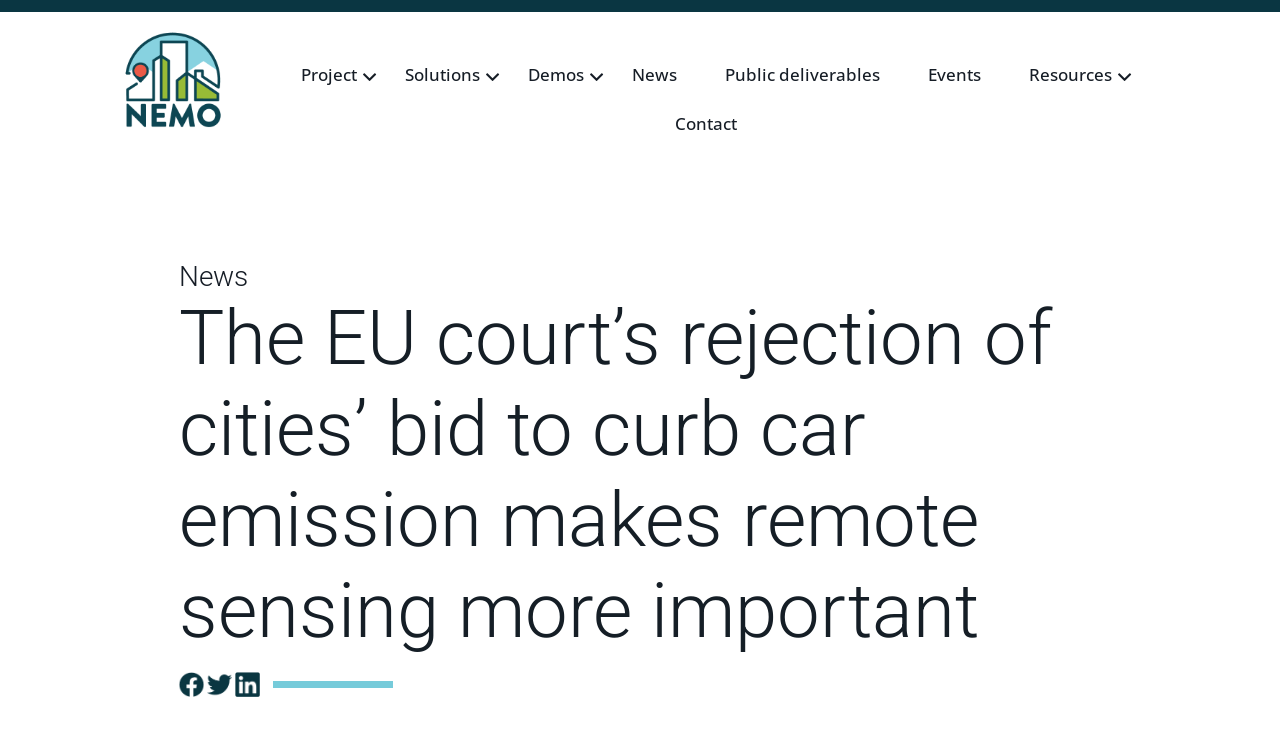

--- FILE ---
content_type: text/css
request_url: https://nemo-cities.eu/wp-content/themes/Divi-child-theme/style.css?ver=4.21.0
body_size: 4477
content:
/*======================================
Theme Name: Divi Child
Description: This is Divi&#39;s Child theme
Version: 1.1
Author: Sunny Agarwal
Author URI: https://sunnyagarwal.me/
Template: Divi
======================================*/


/* You can add your own CSS styles here. Use !important to overwrite styles if needed. */



.et_pb_text p a {
	color: #161d26!important;
}

.et-db #et-boc header.et-l .translate_main_row .et_pb_module .et_pb_menu__wrap .et_pb_menu__menu ul li a img {
	width: 35px !important;
}

.dt-all-events .et_pb_ajax_pagination_container article .entry-title {
	position: relative !important;
	left: -50px !important;
}

body {
    border-top: 12px solid #0a3642;
}
body.et-db #et-boc .et-l .header_main .et_pb_column:first-child .et_pb_image_0_tb_header{
    width: 180px;
}

.et_pb_image_wrap {
	top: -40px !important;
}

.bodymovin {
	width: 180px !important;
}

body.et-db #et-boc header.et-l .et-menu .menu-item {
    padding: 0;
    margin: 0 !important;
}
.et-db #et-boc .et-l .et_pb_menu--without-logo .et_pb_menu__menu>nav>ul>li>a {
    padding-right: 28px !important;
    padding: 12px 20px;
    line-height: 1.5;
}
.et-db #et-boc .et-l .et_pb_menu--without-logo .et_pb_menu__menu>nav>ul>li.current-menu-item>a {
    font-weight: 700;
    text-decoration: none;
}
body.et-db #et-boc header.et-l .et-menu .menu-item > a:hover {
    opacity: 1;
    background: transparent;
}
body.et-db #et-boc header.et-l .et-menu .menu-item.menu-item-has-children > a:after {
    font-family: "Font Awesome 5 Pro";
    content: "\f107";
    font-size: 21px;
    right: 9px;
    font-weight: 400;
    transform: translate(0, -50%);
    top: 50%;
}
body.et-db #et-boc header.et-l .translate_main_row .et-menu .menu-item:hover > a:before{
    display: none
}
body.et-db #et-boc header.et-l .et-menu .menu-item.menu-item-has-children:hover > a:after{
    right: 6px;
}
body.et-db #et-boc header.et-l .et-menu .menu-item.menu-item-has-children:hover > a:before {
    content: "";
    display: block;
    position: absolute;
    bottom: -7px;
    z-index: 99999;
    left: 50%;
    -webkit-transform: translate(-50%,0);
    transform: translate(-50%,0);
    width: 0;
    height: 0;
    border-style: solid;
    border-width: 8px 8px 0 8px;
    border-color: #fff transparent transparent transparent;
}
body.et-db #et-boc header.et-l .et-menu .menu-item ul.sub-menu {
    width: auto;
    display: -webkit-box;
    display: -ms-flexbox;
    display: flex;
    background: #9AB239 !important;
    border: none;
    padding: 0;
    box-shadow: none;
}
body.et-db #et-boc header.et-l .et-menu .menu-item ul.sub-menu li {
    padding: 0;
}
body.et-db #et-boc header.et-l .et-menu .menu-item ul.sub-menu li a {
    padding: 15px 32px;
    color: #fff !important;
    display: block;
    position: relative;
    font-size: 21px;
    width: auto;
    white-space: nowrap;
}
body.et-db #et-boc header.et-l .et-menu .menu-item ul.sub-menu li:hover a {
    text-decoration: underline;
}
body.et-db #et-boc header.et-l .et-menu .menu-item ul.sub-menu li a:before{
    display: none
}
body.et-db #et-boc header.et-l .et-menu .menu-item ul.sub-menu li a:after {
    content: "";
    display: block;
    position: absolute;
    right: 0;
    top: 50%;
    -webkit-transform: translate(0,-50%);
    transform: translate(0,-50%);
    width: 1px;
    height: 45%;
    background-color: #fff;
}
body.et-db #et-boc header.et-l .et-menu .menu-item ul.sub-menu li:last-child a:after{
    display: none
}
.et_pb_menu .et-menu a:hover {
    color: #161d26;
    text-decoration: none;
}
body.et-db #et-boc .et_section_regular .full_width_menu .et_pb_menu__menu{
    display: none
}
/*body.et-db #et-boc .et_section_regular .full_width_menu .et_mobile_nav_menu {
    display: block;
}*/
/*body.et-db #et-boc header .et_section_regular .et-last-child.et_pb_column--with-menu{
    display: -webkit-box;
      display: -ms-flexbox;
      display: flex;
      -ms-flex-wrap: wrap;
      flex-wrap: wrap;
    -webkit-box-align: center !important;
    -ms-flex-align: center !important;
    align-items: center !important;
}*/
/*body.et-db #et-boc .et_section_regular .full_width_menu .et_mobile_nav_menu .mobile_nav {
    width: 28px;
    height: 29px;
    display: inline-block;
    position: relative;
    z-index: 9999;
}*/
.collapseomatic_content {
    font-size: 14px;
}
/*body.et-db #et-boc .et_section_regular .full_width_menu .et_mobile_nav_menu .mobile_menu_bar:before {
    content: "";
    font-family: "Font Awesome 5 Pro" !important;
    font-size: 32px;
    color: #000;
	height: 29px;
    width: 28px;
    display: block;
}*/
/*body.et-db.mobile_nav_opened #et-boc .et_section_regular .full_width_menu .et_mobile_nav_menu .mobile_nav .mobile_menu_bar:before {
    color: #fff;
    content: " ";
    font-family: "Font Awesome 5 Pro" !important;
}*/
/*.mobile_menu_bar .hamburger-inner {
    top: 22px;
    left: 1px;
}*/
/*.mobile_menu_bar .hamburger-inner, .mobile_menu_bar .hamburger-inner::after, .mobile_menu_bar .hamburger-inner::before {
    width: 25px;
    height: 4px;
    background-color: #161d26;
    border-radius: 1px;
    position: absolute;
    -webkit-transition-property: -webkit-transform;
    transition-property: -webkit-transform;
    transition-property: transform;
    transition-property: transform,-webkit-transform;
    -webkit-transition-duration: .15s;
    transition-duration: .15s;
    -webkit-transition-timing-function: ease;
    transition-timing-function: ease;
}*/
.mobile_menu_bar .hamburger-inner::after, .mobile_menu_bar .hamburger-inner::before {
    content: "";
    display: block;
}
.mobile_menu_bar .hamburger-inner::before {
    top: -9px;
}
.mobile_menu_bar .hamburger-inner::after {
    top: -18px;
    -webkit-transition: top .2s .2s cubic-bezier(.33333,.66667,.66667,1),opacity .1s linear;
    transition: top .2s .2s cubic-bezier(.33333,.66667,.66667,1),opacity .1s linear;
}
.mobile_menu_bar .hamburger-inner::before {
    -webkit-transition: top .12s .2s cubic-bezier(.33333,.66667,.66667,1),-webkit-transform .13s cubic-bezier(.55,.055,.675,.19);
    transition: top .12s .2s cubic-bezier(.33333,.66667,.66667,1),-webkit-transform .13s cubic-bezier(.55,.055,.675,.19);
    transition: top .12s .2s cubic-bezier(.33333,.66667,.66667,1),transform .13s cubic-bezier(.55,.055,.675,.19);
    transition: top .12s .2s cubic-bezier(.33333,.66667,.66667,1),transform .13s cubic-bezier(.55,.055,.675,.19),-webkit-transform .13s cubic-bezier(.55,.055,.675,.19);
}
/*.opened .mobile_menu_bar .hamburger-inner {
    -webkit-transform: translate3d(0,-9px,0) rotate(-45deg);
    transform: translate3d(0,-9px,0) rotate(-45deg);
    -webkit-transition-delay: .22s;
    transition-delay: .22s;
    -webkit-transition-timing-function: cubic-bezier(.215,.61,.355,1);
    transition-timing-function: cubic-bezier(.215,.61,.355,1);
    background-color: #ffffff;
}*/
.opened .mobile_menu_bar .hamburger-inner::before {
    top: 0;
    background-color: #ffffff;
    -webkit-transform: rotate(-90deg);
    transform: rotate(-90deg);
    -webkit-transition: top .1s .16s cubic-bezier(.33333,0,.66667,.33333),-webkit-transform .13s .25s cubic-bezier(.215,.61,.355,1);
    transition: top .1s .16s cubic-bezier(.33333,0,.66667,.33333),-webkit-transform .13s .25s cubic-bezier(.215,.61,.355,1);
    transition: top .1s .16s cubic-bezier(.33333,0,.66667,.33333),transform .13s .25s cubic-bezier(.215,.61,.355,1);
    transition: top .1s .16s cubic-bezier(.33333,0,.66667,.33333),transform .13s .25s cubic-bezier(.215,.61,.355,1),-webkit-transform .13s .25s cubic-bezier(.215,.61,.355,1);
}
.opened .mobile_menu_bar .hamburger-inner::after {
    top: 0;
    opacity: 0;
    background-color: #ffffff;
    -webkit-transition: top .2s cubic-bezier(.33333,0,.66667,.33333),opacity .1s .22s linear;
    transition: top .2s cubic-bezier(.33333,0,.66667,.33333),opacity .1s .22s linear;
}
/*body.mobile_nav_opened {
    overflow: hidden;
}*/
/*body.et-db #et-boc header .et_section_regular .et-last-child .full_width_menu {
    width: 100%;
}
body.et-db #et-boc header .et_section_regular .et-last-child .full_width_menu .et_pb_menu_inner_container {
    float: right;
}*/
/*body.et-db #et-boc .et-l .header_main .et_pb_row--with-menu .et_pb_column:first-child {
    position: relative;
    z-index: 99999;
    display: -webkit-box;
    display: -ms-flexbox;
    display: flex;
    -ms-flex-wrap: wrap;
    flex-wrap: wrap;
    -webkit-box-align: center !important;
    -ms-flex-align: center !important;
    align-items: center !important;
}*/
body.et-db #mobile_menu2{
    display: none
}
body.et-db .et-l .et_pb_menu.full_width_menu .et_mobile_nav_menu #mobile_menu3 {
    background: #9AB239 !important;
    text-align: center;
    height: 100%;
    width: 100%;
    border: none !important;
    position: fixed;
    top: 0;
    left: 0;
    right: 0;
    list-style: none;
    padding: 0px 10px !important;
    margin: 0;
    box-sizing: border-box;
    overflow: auto;
	-webkit-animation: fadeInDown .4s forwards;
    animation: fadeInDown .4s forwards;
}
body.et-db .et-l .et_pb_menu.full_width_menu .et_mobile_nav_menu #mobile_menu3 > li:first-child {
    margin-top: 220px;
}
body.et-db .et-l .et_pb_menu.full_width_menu .et_mobile_nav_menu #mobile_menu3 > li:last-child {
    margin-top: 30px;
}
body.et-db .et-l .et_pb_menu.full_width_menu .et_mobile_nav_menu #mobile_menu3 > li {
    margin-bottom: 30px;
    margin-left: 0;
	-webkit-animation: fadeInDown .2s .2s forwards;
    animation: fadeInDown .2s .2s forwards;
}
body.et-db .et-l .et_pb_menu.full_width_menu .et_mobile_nav_menu #mobile_menu3 > li:last-child {
    margin-bottom: 0;
}
body.et-db .et-l .et_pb_menu.full_width_menu .et_mobile_nav_menu #mobile_menu3 li > a {
    font-size: 21px;
    color: #fff;
    text-decoration: underline;
    background: transparent;
    border: none;
    padding: 0;
}
body.et-db .et-l .et_pb_menu.full_width_menu .et_mobile_nav_menu #mobile_menu3 li > .sub-menu {
    display: -webkit-box !important;
    display: -ms-flexbox !important;
    display: flex !important;
    -webkit-box-align: center !important;
    -ms-flex-align: center !important;
    align-items: center !important;
    -webkit-box-pack: center !important;
    -ms-flex-pack: center !important;
    justify-content: center !important;
    background: transparent !important;
    list-style: none;
    padding: 0;
}
body.et-db .et-l .et_pb_menu.full_width_menu .et_mobile_nav_menu #mobile_menu3 li > .sub-menu li {
    float: left;
    margin: 0;
    padding: 0;
}
body.et-db .et-l .et_pb_menu.full_width_menu .et_mobile_nav_menu #mobile_menu3 li > .sub-menu li a {
    font-size: 18px;
    margin: 20px 10px 0 10px;
    font-style: italic;
    white-space: nowrap;
    display: inline-block;
    border: none;
    padding: 0;
}
body.et-db .et-l .et_pb_menu.full_width_menu .et_mobile_nav_menu #mobile_menu3 li > a:hover {
    opacity: 1;
    text-decoration: none;
}
/*.mobile_nav_opened .bodymovin*/
img.new-menu-logo,
img.new-menu-logo, img.new-menu-logo + img {
    display: none !important;
}

/*.mobile_nav_opened .new-menu-logo {
    display: block !important;
    padding-top: 40px !important;
}
.mobile_nav_opened .et_pb_image_wrap img {
    display: none;
    width: 98.40px;
    margin: 0 auto !important;
}*/




.translate_main_row {
    padding: 20px 0 0;
    z-index: 99999 !important;
    padding-bottom: 0 !important;
    padding-top: 15px !important;
}
.translate_main_row .et_pb_module .et_pb_menu__wrap, .translate_main_row .et_pb_module .et_pb_menu__wrap .et_pb_menu__menu{
    -webkit-box-pack: end !important;
      -ms-flex-pack: end !important;
      justify-content: flex-end !important;
}
.et-db #et-boc header.et-l .translate_main_row .et_pb_module .et_pb_menu__wrap .et_pb_menu__menu ul li a {
    padding: 0;
    padding-right: 20px !important;
}
.et-db #et-boc header.et-l .translate_main_row .et_pb_module .et_pb_menu__wrap .et_pb_menu__menu ul li a img {
    width: 35px;
}
.et-db #et-boc header.et-l .translate_main_row .et_pb_module .et_pb_menu__wrap .et_pb_menu__menu ul li {
    margin: 0;
}

/*
.et-db #et-boc header.et-l .translate_main_row .et_pb_module .et_pb_menu__wrap .et_pb_menu__menu .et-menu-nav:after {
    content: "\f1ab";
    font-family: "Font Awesome 5 Pro";
    font-size: 39px;
    line-height: 26px;
    margin-left: 10px;
}

*/

.mobile_nav_opened.et-db #et-boc header.et-l .translate_main_row .et_pb_module .et_pb_menu__wrap .et_pb_menu__menu .et-menu-nav:after {
    color: #fff;
}
.translate_main_row .et_pb_module {
    float: right;
    width: 100%;
    margin-bottom: 0 !important;
    background: transparent !important;
}

body.et-db #mobile_menu3 .lang-item{
    display: none
}


.readmore-button {
	min-width: 200px !important;
}

.hme-post-grid-cus .read_more{
	max-width: 200px !important;
	padding: 13px 10px !important;
}
.layout-3161 .element_1597238008724{
	text-align: center !important;
}
body #page-container .et_pb_section .et_pb_button_0{
	    width: 200px;
    padding: 10px 10px !important;
}
.page-id-383 .layout-2919 .element_1597238008724{
	width: 200px !important;
    text-align: center !important;
    padding: 13px 10px !important;	
}

.page-id-1317 .layout-2919 .element_1597238008724{
	width: 200px !important;
    text-align: center !important;
    padding: 13px 10px !important;	
}
.page-id-434 .layout-2919 .element_1597238008724{
	width: 200px !important;
    text-align: center !important;
    padding: 13px 10px !important;	
}
.single-event .layout-2919 .element_1597238008724{
	width: 200px !important;
    text-align: center !important;
    padding: 13px 10px !important;	
}
body.et-db #page-container #et-boc .et-l .et_pb_section .et_pb_button_0_tb_footer{
	width: 200px;
	padding: 11px 10px !important;
	text-align:center;
}
body.et-db #page-container #et-boc .et-l .et_pb_section .et_pb_button_0{
	    width: 200px !important;
    padding: 10px 10px !important;
}

.nemo-hm-first-blog-link .more-link {
    color: #ffffff!important;
    border-width: 1px!important;
    border-color: #94ae22;
    border-radius: 0px;
    font-family: 'Roboto',Helvetica,Arial,Lucida,sans-serif!important;
    font-weight: 700!important;
    background-color: #94ae22;
    width: 200px;
    padding: 16px 10px;
    text-align: center;
	text-transform: capitalize;
	transition: unset !important;
}
.nemo-hm-first-blog-link .more-link:hover {
    background: #ffffff;
    color: #94ae22 !important;
    border: 1px solid #94ae22;
}
.nemo-hm-first-blog-link .more-link:hover{
	
}


.post-grid .grid-items .element a {
	font-size: 32px !important;
}

@media only screen and (max-width: 1560px){
    .et-db #et-boc .et-l .et_pb_menu--without-logo .et_pb_menu__menu>nav>ul>li>a {
        font-size: 17px;
    }
}
@media only screen and (max-width: 1440px){
    body.et-db #et-boc header .et_section_regular .translate_main_row .et-last-child.et_pb_column--with-menu {
        width: auto;
        float: right;
    }
    body.et-db #et-boc .et-l .header_main .et_pb_column:nth-child(2) {
        margin-right: 0;
        width: 82%;
    }
    body.et-db #et-boc header .et_section_regular .et-last-child.et_pb_column--with-menu {
        width: 3%;
    }
}
@media only screen and (max-width: 1199px){
    body.et-db #et-boc .et-l .header_main .et_pb_column:first-child { 
        margin-right: 0;
    }
    body.et-db #et-boc .et_section_regular .full_width_menu {
        width: 100%;
    }
    /*body.et-db #et-boc .et_section_regular .full_width_menu .et_pb_menu_inner_container {
        float: right;
    }*/
    .et-db #et-boc .et-l .et_pb_menu--without-logo .et_pb_menu__menu>nav>ul>li>a{
        padding-right: 16px !important;
        padding: 12px 16px;
        font-size: 17px;
    }
    body.et-db #et-boc header.et-l .et-menu .menu-item.menu-item-has-children > a:after {
        font-size: 17px;
        right: 0;
    }
}
@media only screen and (max-width: 980px){
	.et_mobile_menu li  {
		margin-bottom: 0 !important;	
	}
	.et_pb_menu--style-left_aligned .et_pb_menu__wrap {
		    justify-content: center;
	}
	
	  .dt-all-events .et_pb_ajax_pagination_container article .entry-title {
	position:inherit !important;
	left:inherit !important;
}
	
    body.et-db #et-boc .et-l .header_main {
        position: relative;
        padding: 15px 0 !important;
    }
    /*body.et-db #et-boc .et-l .header_main .et_pb_row {
        display: -webkit-box;
        display: -ms-flexbox;
        display: flex;
        -moz-justify-content: flex-end;
        -ms-justify-content: flex-end;
        -webkit-box-pack: end;
        justify-content: flex-end;
        -ms-flex-pack: flex-end;
        -moz-align-items: center;
        -ms-align-items: center;
        -webkit-box-align: center;
        -ms-flex-align: center;
        align-items: center;
        padding-top: 20px;
    }*/
    body.et-db #mobile_menu3 li > .sub-menu li a {
        margin: 10px 10px 0 10px;
    }
    body.et-db .et-l .et_pb_menu.full_width_menu .et_mobile_nav_menu #mobile_menu3 > li:first-child {
        margin-top: 180px;
    }
    body.et-db #mobile_menu3 > li {
        margin-bottom: 25px;
    }
    body.et-db #et-boc .et-l .header_main .translate_main_row {
        position: absolute;
        left: -10px;
        right: auto;
        width: auto !important;
        z-index: 99 !important;
        padding-top: 20px !important;
    }
    .et-db #et-boc header.et-l .translate_main_row .et_pb_module .et_pb_menu__wrap .et_pb_menu__menu .et-menu-nav:after {
        font-size: 40px;
    }
    
    /*
    .et-db #et-boc header.et-l .translate_main_row .et_pb_module .et_pb_menu__wrap .et_mobile_nav_menu .mobile_nav span:before {
        content: "\f1ab";
        font-family: "Font Awesome 5 Pro" !important;
        font-size: 43px;
        line-height: 21px;
        margin-left: 10px;
        color: #000;
   } */
   
   
   .et_pb_menu_0_tb_header .mobile_nav .mobile_menu_bar:before {
	   display: none;
   }
   
   
   
    .mobile_nav_opened.et-db #et-boc header.et-l .translate_main_row .et_pb_module .et_pb_menu__wrap .et_mobile_nav_menu .mobile_nav span:before{
        color: #fff;
        display: none !important;
    }
    body.et-db #mobile_menu3 .lang-item {
        display: inline-block;
        width: auto;
        padding: 0 15px;
        padding-top: 15px;
        position: relative;
    }
    body.et-db #mobile_menu3 .lang-item a img {
        width: 35px;
    }
    
    /*body.et-db .full_width_menu #mobile_menu3 > li:last-child:before {
        content: "\f1ab";
        font-family: "Font Awesome 5 Pro" !important;
        font-size: 40px;
        line-height: 21px;
        margin-left: 0;
        color: #fff;
        position: absolute;
        top: 0;
        bottom: 0;
        left: -56px;
    }*/
    .translate_main_row .et_mobile_nav_menu .mobile_nav #mobile_menu1 {
        display: none !important;
    }
}
@media only screen and (max-width: 480px){
    body.et-db #mobile_menu3 {
        padding: 130px 20px 30px 20px !important;
    }
    body.et-db #mobile_menu3 li > .sub-menu {
        -ms-flex-wrap: wrap;
        flex-wrap: wrap;
    }
    
    
    .dt-all-events .et_pb_ajax_pagination_container article .entry-title {
	position:inherit !important;
	left:inherit !important;
}


/* .et-l.et-l--header {
	height: 150px !important;
}  */
	
	.et_pb_row .et_pb_column.et_pb_column_1_5{
		margin: -60px 0 30px !important;
	}
}

header .et_builder_inner_content {
    width: 100% !important;
    max-width: 2560px;
    margin: 0 auto;
    padding: 0 6.5%;
}
header .header_main .et_pb_row {
    width: 100% !important;
}
body.et-db #et-boc header.et-l .et-menu .menu-item.menu-item-has-children.et-hover > a:before{
    content: "";
    display: block;
    position: absolute;
    bottom: -7px;
    z-index: 99999;
    left: 50%;
    -webkit-transform: translate(-50%,0);
    transform: translate(-50%,0);
    width: 0;
    height: 0;
    border-style: solid;
    border-width: 8px 8px 0 8px;
    border-color: #fff transparent transparent transparent;
}
body.et-db #et-boc header.et-l .et-menu .menu-item.menu-item-has-children:hover > a:after,
body.et-db #et-boc header.et-l .et-menu .menu-item.menu-item-has-children > a:after{
    right: 9px !important;
    margin-top: 2px !important;
}
@media only screen and (max-width: 1199px){
    body.et-db #et-boc header.et-l .et-menu .menu-item.menu-item-has-children:hover > a:after,
    body.et-db #et-boc header.et-l .et-menu .menu-item.menu-item-has-children > a:after{
    right: 0px !important;
    } 
}
@media only screen and (min-width: 981px){
    .header_main .et_pb_row_1_tb_header .et_pb_column.et_pb_column_1_5 {
        width: 140px !important;
        margin: 0 !important;
    }
}
.header_main .et_pb_row_1_tb_header .et_pb_column.et_pb_column_3_5 {
    width: 100% !important;
    margin: 0 !important;
    padding: 0 20px!important;
}
@media only screen and (max-width: 980px){
	header .et_builder_inner_content {
	    padding: 0 2%;
	}
    /*.header_main .et_pb_fullwidth_menu .et_mobile_nav_menu, 
    .header_main .et_pb_menu .et_mobile_nav_menu {
        margin: 0 !important;
    }*/
    .header_main .et_pb_row_1_tb_header .et_pb_column.et_pb_column_3_5{
        display: none !important;
    }
    header .header_main .et_pb_row.et_pb_row_1_tb_header {
        padding: 0 !important;
    }
    .header_main .et_pb_row_1_tb_header .et_pb_column.et_pb_column_1_5.et_pb_column_3_tb_header {
        margin: 0 !important;
    }
    .header_main .et_pb_row_1_tb_header .et_pb_column.et_pb_column_1_5.et_pb_column_3_tb_header .header_logo {
        position: relative;
    }
    .header_main .et_pb_row_1_tb_header .et_pb_column.et_pb_column_1_5.et_pb_column_5_tb_header{
        width: 100% !important;
		
    }
	.et_pb_image_wrap {
		top: 0 !important;
	}
    
    .et_pb_gutters3 .et_pb_section {
	    background: none !important;
    }
    
    
/*     .et-l.et-l--header {
	height: 150px !important;
}  */
	
	.et_pb_section_2.et_pb_section{
		padding-right: 2%;
		padding-left: 2%;
	}
	.hme-post-grid-cus .read_more{
		max-width: 100% !important;
	}
	.readmore-button{
		width: 100% !important;
	}
	.cus-nemo-grid-class .layer-content a.element.read_more{
		width: 100% !important;
	}
}
@media only screen and (max-width: 767px){
	.header_main .et_pb_row_1_tb_header .et_pb_column.et_pb_column_1_5.et_pb_column_5_tb_header{
        top: -20px !important;
    }
	.page #et-main-area {
		top: -30px !important;	
	}
	header .et_builder_inner_content {
	    padding: 0 4%;
	}
	body.et-db .et-l .et_pb_menu.full_width_menu .et_mobile_nav_menu #mobile_menu3 > li {
		margin-bottom: 15px;
	}
	body.et-db .et-l .et_pb_menu.full_width_menu .et_mobile_nav_menu #mobile_menu3 li > .sub-menu li a {
		margin: 10px 10px 0 10px;
	}
	.et_pb_section_0_tb_footer.et_pb_section{
    	padding-right: 2%;
    	padding-left: 2%;
	}
	.pb_column_0_tb_footer .et_pb_button_0_tb_footer_wrapper .et_pb_button_0_tb_footer{
		padding-right: 76px!important;
		padding-left: 76px!important;
	}
	.page .et_pb_column {
    	width: 100% !important;
    	margin-bottom: 0px !important;
	}
	#partners .et_pb_image img {
    	width: 50% !important;
	}
	.et_pb_section.et_pb_section_2.hme-sec3-head.et_section_regular{
		padding-left: 0px !important;
		padding-right : 0px !important;
	}
	.hme-sec3-head .et_pb_row .et_pb_column.et-last-child{
		     padding: 0 15px 0px 15px !important;
	}
}

@media only screen and (min-width: 980px){
	body.et-db #et-boc header .et_section_regular .et-last-child .full_width_menu {
		display: none !important;
	}
	
	.et_pb_column.et_pb_column_1_5.et_pb_column_5_tb_header.et_pb_css_mix_blend_mode_passthrough.et-last-child.et_pb_column--with-menu{
	display: none !important;
	}
	
	
}


@-webkit-keyframes fadeInDown{0%{opacity:0;-webkit-transform:translate3d(0,-100%,0);transform:translate3d(0,-100%,0)}100%{opacity:1;-webkit-transform:none;transform:none}}@keyframes fadeInDown{0%{opacity:0;-webkit-transform:translate3d(0,-100%,0);transform:translate3d(0,-100%,0)}100%{opacity:1;-webkit-transform:none;transform:none}}.fadeInDown{-webkit-animation-name:fadeInDown;animation-name:fadeInDown}@-webkit-keyframes fadeInDownBig{0%{opacity:0;-webkit-transform:translate3d(0,-2000px,0);transform:translate3d(0,-2000px,0)}100%{opacity:1;-webkit-transform:none;transform:none}}@keyframes fadeInDownBig{0%{opacity:0;-webkit-transform:translate3d(0,-2000px,0);transform:translate3d(0,-2000px,0)}100%{opacity:1;-webkit-transform:none;transform:none}}.fadeInDownBig{-webkit-animation-name:fadeInDownBig;animation-name:fadeInDownBig}
/*Event Page Css */
/*.main-event-div .et_pb_text_inner{font-family: 'Roboto',Helvetica,Arial,Lucida,sans-serif;
    font-weight: 300;font-size: 21px;}
.page-id-527 article .post-meta{margin-bottom: 0;}
.page-id-527 article .post-meta a{margin-bottom: 0;}*/

/*====== Events page shortcodes =======*/

article#custom-event-single {
    display: flex;
    align-items: center;
    justify-content: space-between;
    flex-flow: wrap;
}
.ce-img {
    flex: 0 0 40%;
    max-width: 40%;
}
.ce-info {
    flex: 0 0 60%;
    max-width: 60%;
    text-align: left;
    padding: 50px 15% 50px 2%;
}
.ce-category,
.ce-event-date {
    font-weight: 300;
}
h2.ce-event-ttl {
    position: relative;
    font-weight: 300;
    margin-bottom: 50px;
    font-size: 76px;
    line-height: 1.2;
}
.ce-event-exceprt {
    font-size: 21px;
    font-weight: 400;
}
.ce-event-ttl::before {
    content: "";
    width: 100px;
    height: 1px;
    border-top: 1px solid rgba(0, 0, 0, .1);
    position: absolute;
    left: 0;
    bottom: -20px;
    z-index: 10;
    border-top-color: #76cbda;
    border-top-width: 7px;
}
.ce-event-read-more a{
    border: 1px solid #94ae22;
    border-radius: 0px;    
    font-weight: 700 !important;
    background-color: #94ae22;
    width: 200px;
    padding: 16px 10px;
    text-align: center;
    text-transform: capitalize;
    transition: unset !important;
    display: inline-block;
    margin-top: 40px;
}
.ce-event-read-more a:hover{
    color: #94ae22;
    background-color: transparent;
    border: 1px solid #94ae22;
}
article#custom-event-list {
    max-width: 1024px;
    margin: 0 auto;
    width: 100%;
    margin-bottom: 20px;
}
a.cel-info {
    display: inline-block;
    width: 100%;
    line-height: 1.5;
    border: 1px solid #94ae22;
    background-color: #94ae22;
    padding: 30px 50px;
    font-size: 30px;
    font-weight: 300;
    display: flex;
    align-items: center;
    justify-content: space-between;
}
a.cel-info:hover {
    color: #94ae22;
    background-color: transparent;
    border: 1px solid #94ae22;
}
span.cel-event-ttl {
    font-weight: 700 !important;
    flex: 0 0 calc(100% - 350px);
    max-width: calc(100% - 350px);
}
span.cel-event-date {
    margin-right: 50px;    
    display: inline-block;
    max-width: 300px;    
    flex: 0 0 300px;
}
.custom-event-list-wrap{
    padding: 40px 0;
}
@media only screen and (max-width:1200px){
    .custom-event-list-wrap {
        padding: 40px 20px;
    }
}
@media only screen and (max-width:991px){
    .ce-img,
    .ce-info {
        flex:0 0 100%;
        min-width: 100%;
    }
    .ce-info{
        padding: 30px 20px;
    }
}
@media only screen and (max-width: 480px){
	body.et-db #et-boc .et-l .header_main .et_pb_column:first-child {
		    top: -30px;
	}
	.header_main .et_pb_row_1_tb_header .et_pb_column.et_pb_column_1_5.et_pb_column_5_tb_header{
        top: 10px !important;
    }
}

--- FILE ---
content_type: image/svg+xml
request_url: https://nemo-cities.eu/wp-content/uploads/2020/07/Nemo-0.svg
body_size: 5493
content:
<svg xmlns="http://www.w3.org/2000/svg" viewBox="0 0 270 270" preserveAspectRatio="xMidYMid meet" style="width: 100%; height: 100%; transform: translate3d(0px, 0px, 0px);"><defs><clipPath id="__lottie_element_2"><rect width="270" height="270" x="0" y="0"/></clipPath><clipPath id="__lottie_element_7"><path d="M0,0 L500,0 L500,500 L0,500z"/></clipPath><mask id="__lottie_element_17"><path fill="#ffffff" clip-rule="nonzero" d=" M104.5,73 C104.5,73 105,193 105,193 C105,193 125.5,192.5 125.5,192.5 C125.5,192.5 125.5,84 125.5,84 C125.5,84 104.5,73 104.5,73" fill-opacity="1"/><path fill="#ffffff" clip-rule="nonzero" d=" M176,121 C176,121 148.5,139.5 148.5,139.5 C148.5,139.5 148.5,192 148.5,192 C148.5,192 175.5,192 175.5,192 C175.5,192 176,121 176,121" fill-opacity="1"/><path fill="#ffffff" clip-rule="nonzero" d=" M199.5,135 C199.5,135 199.5,191.5 199.5,191.5 C199.5,191.5 262,192.5 262,192.5 C262,192.5 262.5,174.5 262.5,174.5 C262.5,174.5 199.5,135 199.5,135" fill-opacity="1"/></mask></defs><g clip-path="url(#__lottie_element_2)"><g transform="matrix(1,0,0,1,-2,-1.75)" opacity="1" style="display: block;"><g opacity="1" transform="matrix(1,0,0,1,34.86399841308594,235.21499633789062)"><path fill="rgb(13,70,82)" fill-opacity="1" d=" M-27.070999145507812,-30.757999420166016 C-27.070999145507812,-31.656999588012695 -26.26099967956543,-32.37699890136719 -25.36199951171875,-32.37699890136719 C-25.36199951171875,-32.37699890136719 -23.11400032043457,-32.37699890136719 -23.11400032043457,-32.37699890136719 C-23.11400032043457,-32.37699890136719 12.770999908447266,2.1579999923706055 12.770999908447266,2.1579999923706055 C12.770999908447266,2.1579999923706055 12.861000061035156,2.1579999923706055 12.861000061035156,2.1579999923706055 C12.861000061035156,2.1579999923706055 12.861000061035156,-29.768999099731445 12.861000061035156,-29.768999099731445 C12.861000061035156,-30.667999267578125 13.579999923706055,-31.47800064086914 14.569999694824219,-31.47800064086914 C14.569999694824219,-31.47800064086914 25.36199951171875,-31.47800064086914 25.36199951171875,-31.47800064086914 C26.26099967956543,-31.47800064086914 27.070999145507812,-30.667999267578125 27.070999145507812,-29.768999099731445 C27.070999145507812,-29.768999099731445 27.070999145507812,30.757999420166016 27.070999145507812,30.757999420166016 C27.070999145507812,31.656999588012695 26.26099967956543,32.37699890136719 25.36199951171875,32.37699890136719 C25.36199951171875,32.37699890136719 23.922000885009766,32.37699890136719 23.922000885009766,32.37699890136719 C23.652999877929688,32.37699890136719 22.933000564575195,32.106998443603516 22.753000259399414,31.927000045776367 C22.753000259399414,31.927000045776367 -12.770999908447266,-3.7780001163482666 -12.770999908447266,-3.7780001163482666 C-12.770999908447266,-3.7780001163482666 -12.861000061035156,-3.7780001163482666 -12.861000061035156,-3.7780001163482666 C-12.861000061035156,-3.7780001163482666 -12.861000061035156,29.76799964904785 -12.861000061035156,29.76799964904785 C-12.861000061035156,30.667999267578125 -13.581000328063965,31.476999282836914 -14.569999694824219,31.476999282836914 C-14.569999694824219,31.476999282836914 -25.27199935913086,31.476999282836914 -25.27199935913086,31.476999282836914 C-26.172000885009766,31.476999282836914 -26.981000900268555,30.667999267578125 -26.981000900268555,29.76799964904785 C-26.981000900268555,29.76799964904785 -27.070999145507812,-30.757999420166016 -27.070999145507812,-30.757999420166016z"/></g><g opacity="0.99" transform="matrix(1,0,0,1,97.73400115966797,235.21499633789062)"><path fill="rgb(13,70,82)" fill-opacity="1" d=" M-20.326000213623047,-29.76799964904785 C-20.326000213623047,-30.66699981689453 -19.606000900268555,-31.476999282836914 -18.617000579833984,-31.476999282836914 C-18.617000579833984,-31.476999282836914 18.617000579833984,-31.476999282836914 18.617000579833984,-31.476999282836914 C19.60700035095215,-31.476999282836914 20.326000213623047,-30.66699981689453 20.326000213623047,-29.76799964904785 C20.326000213623047,-29.76799964904785 20.326000213623047,-19.96500015258789 20.326000213623047,-19.96500015258789 C20.326000213623047,-19.06599998474121 19.60700035095215,-18.256999969482422 18.617000579833984,-18.256999969482422 C18.617000579833984,-18.256999969482422 -6.296000003814697,-18.256999969482422 -6.296000003814697,-18.256999969482422 C-6.296000003814697,-18.256999969482422 -6.296000003814697,-7.104000091552734 -6.296000003814697,-7.104000091552734 C-6.296000003814697,-7.104000091552734 14.210000038146973,-7.104000091552734 14.210000038146973,-7.104000091552734 C15.109999656677246,-7.104000091552734 15.918999671936035,-6.294000148773193 15.918999671936035,-5.394999980926514 C15.918999671936035,-5.394999980926514 15.918999671936035,4.4079999923706055 15.918999671936035,4.4079999923706055 C15.918999671936035,5.396999835968018 15.109999656677246,6.117000102996826 14.210000038146973,6.117000102996826 C14.210000038146973,6.117000102996826 -6.296000003814697,6.117000102996826 -6.296000003814697,6.117000102996826 C-6.296000003814697,6.117000102996826 -6.296000003814697,18.256999969482422 -6.296000003814697,18.256999969482422 C-6.296000003814697,18.256999969482422 18.617000579833984,18.256999969482422 18.617000579833984,18.256999969482422 C19.60700035095215,18.256999969482422 20.326000213623047,19.066999435424805 20.326000213623047,19.965999603271484 C20.326000213623047,19.965999603271484 20.326000213623047,29.76799964904785 20.326000213623047,29.76799964904785 C20.326000213623047,30.667999267578125 19.60700035095215,31.47800064086914 18.617000579833984,31.47800064086914 C18.617000579833984,31.47800064086914 -18.617000579833984,31.47800064086914 -18.617000579833984,31.47800064086914 C-19.606000900268555,31.47800064086914 -20.326000213623047,30.667999267578125 -20.326000213623047,29.76799964904785 C-20.326000213623047,29.76799964904785 -20.326000213623047,-29.76799964904785 -20.326000213623047,-29.76799964904785z"/></g><g opacity="1" transform="matrix(1,0,0,1,161.86199951171875,235.21499633789062)"><path fill="rgb(13,70,82)" fill-opacity="1" d=" M-25.54199981689453,-30.937999725341797 C-25.45199966430664,-31.74799919128418 -24.64299964904785,-32.375999450683594 -23.92300033569336,-32.375999450683594 C-23.92300033569336,-32.375999450683594 -22.483999252319336,-32.375999450683594 -22.483999252319336,-32.375999450683594 C-22.034000396728516,-32.375999450683594 -21.225000381469727,-32.01599884033203 -20.954999923706055,-31.476999282836914 C-20.954999923706055,-31.476999282836914 -0.09000000357627869,7.375999927520752 -0.09000000357627869,7.375999927520752 C-0.09000000357627869,7.375999927520752 0.09000000357627869,7.375999927520752 0.09000000357627869,7.375999927520752 C0.09000000357627869,7.375999927520752 20.95400047302246,-31.476999282836914 20.95400047302246,-31.476999282836914 C21.225000381469727,-32.01599884033203 22.034000396728516,-32.375999450683594 22.482999801635742,-32.375999450683594 C22.482999801635742,-32.375999450683594 23.92300033569336,-32.375999450683594 23.92300033569336,-32.375999450683594 C24.642000198364258,-32.375999450683594 25.451000213623047,-31.74799919128418 25.541000366210938,-30.937999725341797 C25.541000366210938,-30.937999725341797 35.70399856567383,29.5 35.70399856567383,29.5 C35.88399887084961,30.667999267578125 35.07400131225586,31.47800064086914 33.994998931884766,31.47800064086914 C33.994998931884766,31.47800064086914 23.382999420166016,31.47800064086914 23.382999420166016,31.47800064086914 C22.572999954223633,31.47800064086914 21.763999938964844,30.757999420166016 21.673999786376953,30.038999557495117 C21.673999786376953,30.038999557495117 17.62700080871582,2.25 17.62700080871582,2.25 C17.62700080871582,2.25 17.44700050354004,2.25 17.44700050354004,2.25 C17.44700050354004,2.25 2.3380000591278076,31.38800048828125 2.3380000591278076,31.38800048828125 C2.068000078201294,31.927000045776367 1.2589999437332153,32.375999450683594 0.8100000023841858,32.375999450683594 C0.8100000023841858,32.375999450683594 -0.8100000023841858,32.375999450683594 -0.8100000023841858,32.375999450683594 C-1.350000023841858,32.375999450683594 -2.069000005722046,31.927000045776367 -2.3389999866485596,31.38800048828125 C-2.3389999866485596,31.38800048828125 -17.538000106811523,2.25 -17.538000106811523,2.25 C-17.538000106811523,2.25 -17.718000411987305,2.25 -17.718000411987305,2.25 C-17.718000411987305,2.25 -21.674999237060547,30.038999557495117 -21.674999237060547,30.038999557495117 C-21.764999389648438,30.757999420166016 -22.483999252319336,31.47800064086914 -23.384000778198242,31.47800064086914 C-23.384000778198242,31.47800064086914 -33.99599838256836,31.47800064086914 -33.99599838256836,31.47800064086914 C-35.07500076293945,31.47800064086914 -35.8849983215332,30.667999267578125 -35.70500183105469,29.5 C-35.70500183105469,29.5 -25.54199981689453,-30.937999725341797 -25.54199981689453,-30.937999725341797z"/></g><g opacity="1" transform="matrix(1,0,0,1,236.82899475097656,235.21499633789062)"><path fill="rgb(13,70,82)" fill-opacity="1" d=" M-0.04500000178813934,-32.37699890136719 C17.941999435424805,-32.37699890136719 32.332000732421875,-17.89699935913086 32.332000732421875,0.09000000357627869 C32.332000732421875,18.07699966430664 17.941999435424805,32.37699890136719 -0.04500000178813934,32.37699890136719 C-18.031999588012695,32.37699890136719 -32.332000732421875,18.07699966430664 -32.332000732421875,0.09000000357627869 C-32.332000732421875,-17.89699935913086 -18.031999588012695,-32.37699890136719 -0.04500000178813934,-32.37699890136719z M-0.04500000178813934,17.98699951171875 C9.847999572753906,17.98699951171875 17.941999435424805,9.892999649047852 17.941999435424805,0.09000000357627869 C17.941999435424805,-9.803000450134277 9.847999572753906,-17.988000869750977 -0.04500000178813934,-17.988000869750977 C-9.847999572753906,-17.988000869750977 -17.941999435424805,-9.803000450134277 -17.941999435424805,0.09000000357627869 C-17.941999435424805,9.892999649047852 -9.847999572753906,17.98699951171875 -0.04500000178813934,17.98699951171875z"/></g></g><g mask="url(#__lottie_element_17)" transform="matrix(1,0,0,1,-2,-2)" opacity="1" style="display: block;"><g opacity="1" transform="matrix(1,0,0,1,135.74099731445312,60.68899917602539)"><path fill="rgb(134,210,223)" fill-opacity="1" d=" M-52.5359992980957,55.834999084472656 C-52.5359992980957,55.834999084472656 -88.58300018310547,30.60700035095215 -88.58300018310547,30.60700035095215 C-88.58300018310547,30.60700035095215 -126.9209976196289,57.47800064086914 -126.9209976196289,57.47800064086914 C-126.9209976196289,57.47800064086914 -112.38700103759766,-57.47800064086914 19.770999908447266,-50.196998596191406 C19.770999908447266,-50.196998596191406 61.06800079345703,-36.44599914550781 61.06800079345703,-36.44599914550781 C61.06800079345703,-36.44599914550781 82.51100158691406,-21.986000061035156 82.51100158691406,-21.986000061035156 C82.51100158691406,-21.986000061035156 116.59300231933594,17.138999938964844 116.59300231933594,17.138999938964844 C116.59300231933594,17.138999938964844 126.9209976196289,50.986000061035156 126.9209976196289,50.986000061035156 C126.9209976196289,50.986000061035156 85.75299835205078,23.41900062561035 85.75299835205078,23.41900062561035 C85.75299835205078,23.41900062561035 39.43600082397461,54.97999954223633 39.43600082397461,54.97999954223633 C39.43600082397461,54.97999954223633 37.71500015258789,-26.604000091552734 37.71500015258789,-26.604000091552734 C37.71500015258789,-26.604000091552734 -32.67499923706055,-28.07900047302246 -32.67499923706055,-28.07900047302246 C-32.67499923706055,-28.07900047302246 -31.924999237060547,8.991999626159668 -31.924999237060547,8.991999626159668 C-31.924999237060547,8.991999626159668 -52.5359992980957,20.216999053955078 -52.5359992980957,20.216999053955078 C-52.5359992980957,20.216999053955078 -52.5359992980957,55.834999084472656 -52.5359992980957,55.834999084472656z"/></g><g opacity="1" transform="matrix(1,0,0,1,115.14800262451172,133.12600708007812)"><path fill="rgb(151,186,54)" fill-opacity="1" d=" M-10.586000442504883,59.70399856567383 C-10.586000442504883,59.70399856567383 -10.586000442504883,-59.70399856567383 -10.586000442504883,-59.70399856567383 C-10.586000442504883,-59.70399856567383 10.585000038146973,-48.88800048828125 10.585000038146973,-48.88800048828125 C10.585000038146973,-48.88800048828125 10.585000038146973,59.70399856567383 10.585000038146973,59.70399856567383 C10.585000038146973,59.70399856567383 -10.586000442504883,59.70399856567383 -10.586000442504883,59.70399856567383z"/></g><g opacity="1" transform="matrix(1,0,0,1,230.4600067138672,164.08799743652344)"><path fill="rgb(151,186,54)" fill-opacity="1" d=" M-31.20199966430664,-28.361000061035156 C-31.20199966430664,-28.361000061035156 -31.20199966430664,28.361000061035156 -31.20199966430664,28.361000061035156 C-31.20199966430664,28.361000061035156 31.20199966430664,28.361000061035156 31.20199966430664,28.361000061035156 C31.20199966430664,28.361000061035156 31.20199966430664,8.586999893188477 31.20199966430664,8.586999893188477 C31.20199966430664,8.586999893188477 -31.20199966430664,-28.361000061035156 -31.20199966430664,-28.361000061035156z"/></g><g opacity="1" transform="matrix(1,0,0,1,163.25999450683594,156.0240020751953)"><path fill="rgb(151,186,54)" fill-opacity="1" d=" M-15.00100040435791,36.42399978637695 C-15.00100040435791,36.42399978637695 11.916000366210938,36.42399978637695 11.916000366210938,36.42399978637695 C11.916000366210938,36.42399978637695 15,-36.42399978637695 15,-36.42399978637695 C15,-36.42399978637695 -15.00100040435791,-17.22100067138672 -15.00100040435791,-17.22100067138672 C-15.00100040435791,-17.22100067138672 -15.00100040435791,36.42399978637695 -15.00100040435791,36.42399978637695z"/></g><g opacity="1" transform="matrix(1,0,0,1,0,0)"><path fill="rgb(255,0,0)" fill-opacity="1" d="M0 0"/><path stroke-linecap="butt" stroke-linejoin="miter" fill-opacity="0" stroke-miterlimit="4" stroke="rgb(12,70,82)" stroke-opacity="1" stroke-width="7" d="M0 0"/></g></g><g clip-path="url(#__lottie_element_7)" transform="matrix(1,0,0,1,-115,-115)" opacity="1" style="display: block;"><g transform="matrix(1,0,0,1,113,113)" opacity="1" style="display: block;"><g opacity="1" transform="matrix(1,0,0,1,115.0979995727539,111.75299835205078)"><path fill="rgb(13,70,82)" fill-opacity="1" d=" M104.4520034790039,84.19599914550781 C104.4520034790039,84.19599914550781 84.15899658203125,84.19599914550781 84.15899658203125,84.19599914550781 C82.22699737548828,84.19599914550781 80.65899658203125,82.62899780273438 80.65899658203125,80.69599914550781 C80.65899658203125,80.69599914550781 80.65899658203125,23.469999313354492 80.65899658203125,23.469999313354492 C80.65899658203125,23.469999313354492 63.577999114990234,12.062999725341797 63.577999114990234,12.062999725341797 C63.577999114990234,12.062999725341797 63.577999114990234,80.69599914550781 63.577999114990234,80.69599914550781 C63.577999114990234,82.62899780273438 62.01100158691406,84.19599914550781 60.077999114990234,84.19599914550781 C60.077999114990234,84.19599914550781 33.1609992980957,84.19599914550781 33.1609992980957,84.19599914550781 C31.229000091552734,84.19599914550781 29.660999298095703,82.62899780273438 29.660999298095703,80.69599914550781 C29.660999298095703,80.69599914550781 29.660999298095703,27.049999237060547 29.660999298095703,27.049999237060547 C29.660999298095703,25.98699951171875 30.145000457763672,24.981000900268555 30.975000381469727,24.316999435424805 C30.975000381469727,24.316999435424805 56.577999114990234,3.8350000381469727 56.577999114990234,3.8350000381469727 C56.577999114990234,3.8350000381469727 56.577999114990234,-77.19599914550781 56.577999114990234,-77.19599914550781 C56.577999114990234,-77.19599914550781 -7.7820000648498535,-77.19599914550781 -7.7820000648498535,-77.19599914550781 C-7.7820000648498535,-77.19599914550781 -7.7820000648498535,-43.619998931884766 -7.7820000648498535,-43.619998931884766 C-7.7820000648498535,-43.619998931884766 11.802000045776367,-30.82699966430664 11.802000045776367,-30.82699966430664 C12.791999816894531,-30.18000030517578 13.387999534606934,-29.077999114990234 13.387999534606934,-27.89699935913086 C13.387999534606934,-27.89699935913086 13.387999534606934,80.69599914550781 13.387999534606934,80.69599914550781 C13.387999534606934,82.62899780273438 11.821999549865723,84.19599914550781 9.887999534606934,84.19599914550781 C9.887999534606934,84.19599914550781 -11.281999588012695,84.19599914550781 -11.281999588012695,84.19599914550781 C-13.21500015258789,84.19599914550781 -14.781999588012695,82.62899780273438 -14.781999588012695,80.69599914550781 C-14.781999588012695,80.69599914550781 -14.781999588012695,-35.38999938964844 -14.781999588012695,-35.38999938964844 C-14.781999588012695,-35.38999938964844 -28.39299964904785,-26.832000732421875 -28.39299964904785,-26.832000732421875 C-28.39299964904785,-26.832000732421875 -28.39299964904785,80.69599914550781 -28.39299964904785,80.69599914550781 C-28.39299964904785,82.62899780273438 -29.959999084472656,84.19599914550781 -31.89299964904785,84.19599914550781 C-31.89299964904785,84.19599914550781 -104.2770004272461,84.19599914550781 -104.2770004272461,84.19599914550781 C-106.20099639892578,84.19599914550781 -107.76499938964844,82.64099884033203 -107.7770004272461,80.71700286865234 C-107.7770004272461,80.71700286865234 -107.94599914550781,51.97800064086914 -107.94599914550781,51.97800064086914 C-107.9520034790039,50.77399826049805 -107.34100341796875,49.6510009765625 -106.32499694824219,49.005001068115234 C-106.32499694824219,49.005001068115234 -81.0530014038086,32.92100143432617 -81.0530014038086,32.92100143432617 C-79.4219970703125,31.884000778198242 -77.25900268554688,32.36399841308594 -76.22100067138672,33.994998931884766 C-75.18299865722656,35.625999450683594 -75.66400146484375,37.78900146484375 -77.29499816894531,38.82699966430664 C-77.29499816894531,38.82699966430664 -100.93399810791016,53.87200164794922 -100.93399810791016,53.87200164794922 C-100.93399810791016,53.87200164794922 -100.7969970703125,77.19599914550781 -100.7969970703125,77.19599914550781 C-100.7969970703125,77.19599914550781 -35.393001556396484,77.19599914550781 -35.393001556396484,77.19599914550781 C-35.393001556396484,77.19599914550781 -35.393001556396484,-28.764999389648438 -35.393001556396484,-28.764999389648438 C-35.393001556396484,-29.9689998626709 -34.775001525878906,-31.08799934387207 -33.75600051879883,-31.72800064086914 C-33.75600051879883,-31.72800064086914 -14.781999588012695,-43.659000396728516 -14.781999588012695,-43.659000396728516 C-14.781999588012695,-43.659000396728516 -14.781999588012695,-80.69599914550781 -14.781999588012695,-80.69599914550781 C-14.781999588012695,-82.62899780273438 -13.21500015258789,-84.19599914550781 -11.281999588012695,-84.19599914550781 C-11.281999588012695,-84.19599914550781 60.077999114990234,-84.19599914550781 60.077999114990234,-84.19599914550781 C62.01100158691406,-84.19599914550781 63.577999114990234,-82.62899780273438 63.577999114990234,-80.69599914550781 C63.577999114990234,-80.69599914550781 63.577999114990234,3.6459999084472656 63.577999114990234,3.6459999084472656 C63.577999114990234,3.6459999084472656 86.10299682617188,18.687999725341797 86.10299682617188,18.687999725341797 C87.07499694824219,19.33799934387207 87.65899658203125,20.429000854492188 87.65899658203125,21.599000930786133 C87.65899658203125,21.599000930786133 87.65899658203125,77.19599914550781 87.65899658203125,77.19599914550781 C87.65899658203125,77.19599914550781 104.4520034790039,77.19599914550781 104.4520034790039,77.19599914550781 C106.38500213623047,77.19599914550781 107.9520034790039,78.76300048828125 107.9520034790039,80.69599914550781 C107.9520034790039,82.62899780273438 106.38500213623047,84.19599914550781 104.4520034790039,84.19599914550781z M36.6609992980957,77.19599914550781 C36.6609992980957,77.19599914550781 56.577999114990234,77.19599914550781 56.577999114990234,77.19599914550781 C56.577999114990234,77.19599914550781 56.577999114990234,12.800000190734863 56.577999114990234,12.800000190734863 C56.577999114990234,12.800000190734863 36.6609992980957,28.732999801635742 36.6609992980957,28.732999801635742 C36.6609992980957,28.732999801635742 36.6609992980957,77.19599914550781 36.6609992980957,77.19599914550781z M-7.7820000648498535,77.19599914550781 C-7.7820000648498535,77.19599914550781 6.388000011444092,77.19599914550781 6.388000011444092,77.19599914550781 C6.388000011444092,77.19599914550781 6.388000011444092,-26.003000259399414 6.388000011444092,-26.003000259399414 C6.388000011444092,-26.003000259399414 -7.7820000648498535,-35.25899887084961 -7.7820000648498535,-35.25899887084961 C-7.7820000648498535,-35.25899887084961 -7.7820000648498535,77.19599914550781 -7.7820000648498535,77.19599914550781z"/></g><g opacity="1" transform="matrix(1,0,0,1,136.9810028076172,80.34100341796875)"><path fill="rgb(13,70,82)" fill-opacity="1" d=" M126.2040023803711,80.34100341796875 C125.51799774169922,80.34100341796875 124.83699798583984,80.13999938964844 124.25,79.74400329589844 C124.25,79.74400329589844 79.61299896240234,49.69900131225586 79.61299896240234,49.69900131225586 C78.64600372314453,49.04899978637695 78.06700134277344,47.959999084472656 78.06700134277344,46.79600143432617 C78.06700134277344,46.79600143432617 78.06700134277344,34.630001068115234 78.06700134277344,34.630001068115234 C78.06700134277344,34.630001068115234 65.7760009765625,34.630001068115234 65.7760009765625,34.630001068115234 C65.7760009765625,34.630001068115234 65.7760009765625,55.3849983215332 65.7760009765625,55.3849983215332 C65.7760009765625,57.31800079345703 64.20899963378906,58.8849983215332 62.2760009765625,58.8849983215332 C60.34400177001953,58.8849983215332 58.7760009765625,57.31800079345703 58.7760009765625,55.3849983215332 C58.7760009765625,55.3849983215332 58.7760009765625,31.1299991607666 58.7760009765625,31.1299991607666 C58.7760009765625,29.19700050354004 60.34400177001953,27.6299991607666 62.2760009765625,27.6299991607666 C62.2760009765625,27.6299991607666 81.56700134277344,27.6299991607666 81.56700134277344,27.6299991607666 C83.5,27.6299991607666 85.06700134277344,29.19700050354004 85.06700134277344,31.1299991607666 C85.06700134277344,31.1299991607666 85.06700134277344,44.93199920654297 85.06700134277344,44.93199920654297 C85.06700134277344,44.93199920654297 123.47000122070312,70.78099822998047 123.47000122070312,70.78099822998047 C124.68900299072266,59.56800079345703 124.4010009765625,48.3129997253418 122.60399627685547,37.24599838256836 C113.88400268554688,-16.482999801635742 71.84700012207031,-58.13100051879883 18.000999450683594,-66.38999938964844 C-48.86800003051758,-76.64199829101562 -111.69499969482422,-31.702999114990234 -124.01499938964844,34.32400131225586 C-124.01499938964844,34.32400131225586 -121.54499816894531,34.32400131225586 -121.54499816894531,34.32400131225586 C-119.61100006103516,34.32400131225586 -118.04499816894531,35.89099884033203 -118.04499816894531,37.82400131225586 C-118.04499816894531,39.75699996948242 -119.61100006103516,41.32400131225586 -121.54499816894531,41.32400131225586 C-121.54499816894531,41.32400131225586 -128.16000366210938,41.32400131225586 -128.16000366210938,41.32400131225586 C-129.18099975585938,41.32400131225586 -130.14999389648438,40.87799835205078 -130.8159942626953,40.104000091552734 C-131.4810028076172,39.32899856567383 -131.7740020751953,38.301998138427734 -131.61900329589844,37.292999267578125 C-120.56999969482422,-34.74300003051758 -52.96699905395508,-84.35800170898438 19.06100082397461,-73.30899810791016 C75.91799926757812,-64.58799743652344 120.30599975585938,-20.610000610351562 129.51499938964844,36.124000549316406 C131.7239990234375,49.73500061035156 131.7740020751953,63.61199951171875 129.66400146484375,77.37100219726562 C129.48199462890625,78.55599975585938 128.70700073242188,79.56600189208984 127.60900115966797,80.0469970703125 C127.15899658203125,80.24299621582031 126.68099975585938,80.34100341796875 126.2040023803711,80.34100341796875z"/></g><g opacity="1" transform="matrix(1,0,0,1,230.21800231933594,162.65899658203125)"><path fill="rgb(13,70,82)" fill-opacity="1" d=" M31.444000244140625,33.290000915527344 C31.444000244140625,33.290000915527344 -30.959999084472656,33.290000915527344 -30.959999084472656,33.290000915527344 C-32.893001556396484,33.290000915527344 -34.459999084472656,31.722999572753906 -34.459999084472656,29.790000915527344 C-34.459999084472656,27.85700035095215 -32.893001556396484,26.290000915527344 -30.959999084472656,26.290000915527344 C-30.959999084472656,26.290000915527344 27.944000244140625,26.290000915527344 27.944000244140625,26.290000915527344 C27.944000244140625,26.290000915527344 27.944000244140625,14.767999649047852 27.944000244140625,14.767999649047852 C27.944000244140625,14.767999649047852 -32.92100143432617,-26.408000946044922 -32.92100143432617,-26.408000946044922 C-34.52299880981445,-27.490999221801758 -34.94300079345703,-29.66699981689453 -33.86000061035156,-31.26799964904785 C-32.7760009765625,-32.86899948120117 -30.599000930786133,-33.290000915527344 -28.999000549316406,-32.20600128173828 C-28.999000549316406,-32.20600128173828 33.404998779296875,10.010000228881836 33.404998779296875,10.010000228881836 C34.36800003051758,10.66100025177002 34.944000244140625,11.746999740600586 34.944000244140625,12.909000396728516 C34.944000244140625,12.909000396728516 34.944000244140625,29.790000915527344 34.944000244140625,29.790000915527344 C34.944000244140625,31.722999572753906 33.37699890136719,33.290000915527344 31.444000244140625,33.290000915527344z"/></g></g><g transform="matrix(1,0,0,1,250,250)" opacity="0.16666689294902226" style="display: block;"><g opacity="1" transform="matrix(1,0,0,1,0,0)"><path stroke-linecap="round" stroke-linejoin="round" fill-opacity="0" stroke="rgb(13,70,83)" stroke-opacity="1" stroke-width="7" d=" M-101,10.5 C-101,10.5 -126.5,27.5 -126.5,27.5 C-126.5,27.5 -126.5,56 -126.5,56 C-126.5,56 -54,56 -54,56 C-54,56 -54,-53 -54,-53 C-54,-53 -33.5,-67.5 -33.5,-67.5 C-33.5,-67.5 -12,-52.5 -12,-52.5 C-12,-52.5 -12,55 -12,55 C-12,55 -33.5,55 -33.5,55 C-33.5,55 -33.5,-105.5 -33.5,-105.5 C-33.5,-105.5 38.5,-105.5 38.5,-105.5 C38.5,-105.5 38.5,55.5 38.5,55.5 C38.5,55.5 11.5,55.5 11.5,55.5 C11.5,55.5 11.5,1 11.5,1 C11.5,1 39,-19.75 39,-19.75 C39,-19.75 124.5,38.5 124.5,38.5 C124.5,38.5 124.5,55.75 124.5,55.75 C124.5,55.75 62,55.75 62,55.75 C62,55.75 62,-25 62,-25 C62,-25 82.25,-25 82.25,-25 C82.25,-25 82.25,-9.5 82.25,-9.5 C82.25,-9.5 126.5,19.5 126.5,19.5 C126.5,19.5 133.25,-27 108.75,-66.5 C84.26300048828125,-105.97899627685547 47.5,-123.5 14,-127 C-19.5,-130.5 -48.5,-123.5 -72.5,-106 C-96.5,-88.5 -119.25,-67.5 -128.25,-19.5 C-122.25,-19.5 -120.5,-19 -120.5,-19"/></g></g></g><g transform="matrix(1,0,0,1,21,85)" opacity="1" style="display: block;"><g opacity="1" transform="matrix(1,0,0,1,23.850000381469727,23.73200035095215)"><path fill="rgb(235,90,70)" fill-opacity="1" d=" M18.988000869750977,-0.0010000000474974513 C18.988000869750977,10.486000061035156 10.487000465393066,18.988000869750977 0.0010000000474974513,18.988000869750977 C-10.486000061035156,18.988000869750977 -18.988000869750977,10.486000061035156 -18.988000869750977,-0.0010000000474974513 C-18.988000869750977,-10.487000465393066 -10.486000061035156,-18.988000869750977 0.0010000000474974513,-18.988000869750977 C10.487000465393066,-18.988000869750977 18.988000869750977,-10.487000465393066 18.988000869750977,-0.0010000000474974513z"/></g><g opacity="1" transform="matrix(1,0,0,1,24.160999298095703,28.856000900268555)"><path fill="rgb(13,70,82)" fill-opacity="1" d=" M-1.5579999685287476,-27.51799964904785 C-13.638999938964844,-26.89299964904785 -23.243000030517578,-16.89900016784668 -23.243000030517578,-4.6620001792907715 C-23.243000030517578,0.5019999742507935 -21.531999588012695,5.264999866485596 -18.648000717163086,9.095000267028809 C-18.648000717163086,9.095000267028809 -3.1589999198913574,26.341999053955078 -3.1589999198913574,26.341999053955078 C-1.7610000371932983,28.219999313354492 1.0520000457763672,28.219999313354492 2.4489998817443848,26.341999053955078 C2.4489998817443848,26.341999053955078 17.937999725341797,9.095000267028809 17.937999725341797,9.095000267028809 C17.937999725341797,9.095000267028809 17.937000274658203,9.095000267028809 17.937000274658203,9.095000267028809 C20.58300018310547,5.584000110626221 22.240999221801758,1.2860000133514404 22.496999740600586,-3.384000062942505 C23.243000030517578,-16.929000854492188 11.98900032043457,-28.219999313354492 -1.5579999685287476,-27.51799964904785z M-0.6129999756813049,12.491000175476074 C-10.086000442504883,12.491000175476074 -17.764999389648438,4.810999870300293 -17.764999389648438,-4.6620001792907715 C-17.764999389648438,-14.135000228881836 -10.086000442504883,-21.81399917602539 -0.6129999756813049,-21.81399917602539 C8.859999656677246,-21.81399917602539 16.538999557495117,-14.135000228881836 16.538999557495117,-4.6620001792907715 C16.538999557495117,4.810999870300293 8.859999656677246,12.491000175476074 -0.6129999756813049,12.491000175476074z"/></g></g></g></svg>